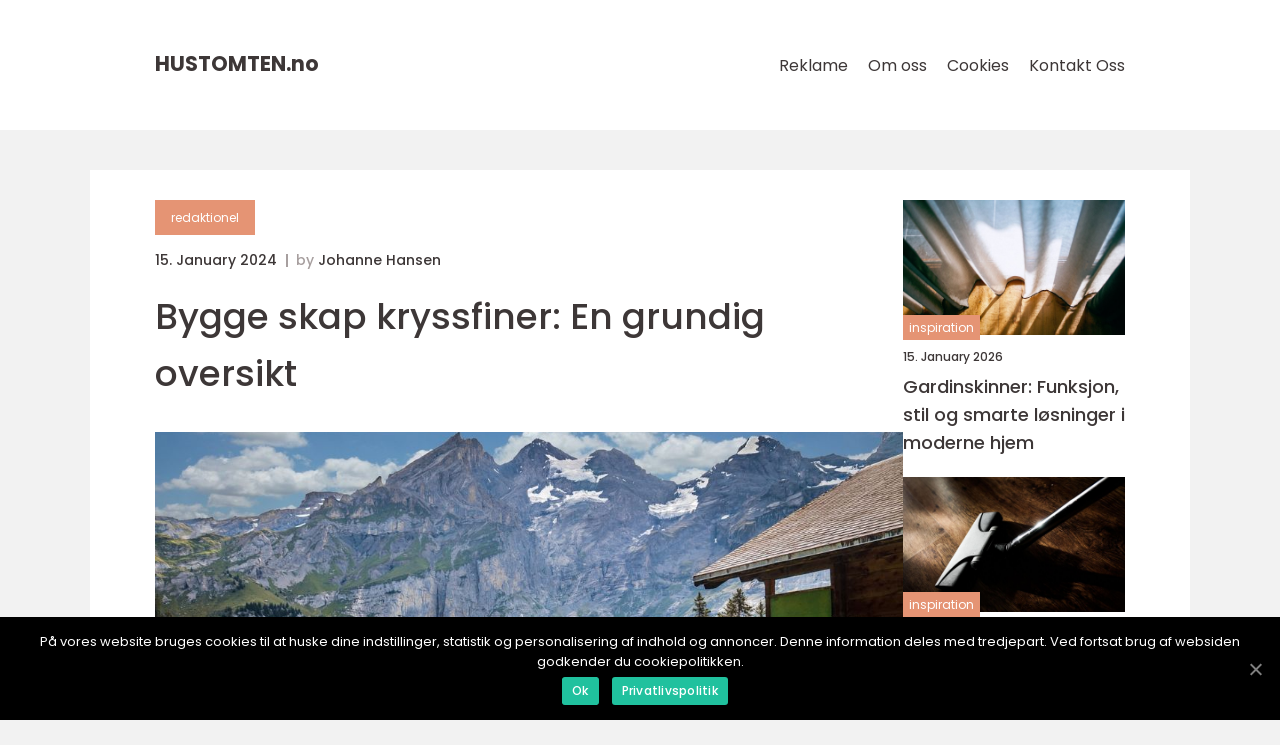

--- FILE ---
content_type: text/html; charset=UTF-8
request_url: https://hustomten.no/bygge-skap-kryssfiner-en-grundig-oversikt/
body_size: 12648
content:
<!doctype html>
<html lang="nb-NO">
<head>
    <meta charset="UTF-8">
    <meta name="viewport"
          content="width=device-width, user-scalable=no, initial-scale=1.0, maximum-scale=1.0, minimum-scale=1.0">

    <meta http-equiv="X-UA-Compatible" content="ie=edge">
    <link href="https://hustomten.no/wp-content/themes/klikko8_b_04_06_2025/assets/fonts/fonts.css" rel="stylesheet">
    <link rel="apple-touch-icon" sizes="180x180" href="https://hustomten.no/wp-content/themes/klikko8_b_04_06_2025/assets/images/favicon.png">
    <link rel="icon" type="image/png" sizes="32x32" href="https://hustomten.no/wp-content/themes/klikko8_b_04_06_2025/assets/images/favicon.png">
    <link rel="icon" type="image/png" sizes="16x16" href="https://hustomten.no/wp-content/themes/klikko8_b_04_06_2025/assets/images/favicon.png">
            <title>Bygge skap kryssfiner: En grundig oversikt</title>
    <meta name='robots' content='index, follow' />

	<!-- This site is optimized with the Yoast SEO plugin v25.3.1 - https://yoast.com/wordpress/plugins/seo/ -->
	<meta name="description" content="Lær alt om bygging av skap med kryssfiner, inkludert typer, målinger, forskjeller og fordeler. Utforsk populære byggemetoder og få tips til ditt neste skapbyggingsprosjekt. Les mer her!" />
	<link rel="canonical" href="https://hustomten.no/bygge-skap-kryssfiner-en-grundig-oversikt/" />
	<meta property="og:locale" content="nb_NO" />
	<meta property="og:type" content="article" />
	<meta property="og:title" content="Bygge Skap med Kryssfiner: En grundig oversikt og guide" />
	<meta property="og:description" content="Lær alt om bygging av skap med kryssfiner, inkludert typer, målinger, forskjeller og fordeler. Utforsk populære byggemetoder og få tips til ditt neste skapbyggingsprosjekt. Les mer her!" />
	<meta property="og:url" content="https://hustomten.no/bygge-skap-kryssfiner-en-grundig-oversikt/" />
	<meta property="og:site_name" content="Hustomten | Tomter og husbygging" />
	<meta property="article:published_time" content="2024-01-15T06:01:56+00:00" />
	<meta property="article:modified_time" content="2025-08-19T08:19:12+00:00" />
	<meta property="og:image" content="https://hustomten.no/wp-content/uploads/2024/01/pixabay-1681485-1.jpeg" />
	<meta property="og:image:width" content="1000" />
	<meta property="og:image:height" content="666" />
	<meta property="og:image:type" content="image/jpeg" />
	<meta name="author" content="Johanne Hansen" />
	<meta name="twitter:card" content="summary_large_image" />
	<script type="application/ld+json" class="yoast-schema-graph">{"@context":"https://schema.org","@graph":[{"@type":"WebPage","@id":"https://hustomten.no/bygge-skap-kryssfiner-en-grundig-oversikt/","url":"https://hustomten.no/bygge-skap-kryssfiner-en-grundig-oversikt/","name":"Bygge Skap med Kryssfiner: En grundig oversikt og guide","isPartOf":{"@id":"https://hustomten.no/#website"},"primaryImageOfPage":{"@id":"https://hustomten.no/bygge-skap-kryssfiner-en-grundig-oversikt/#primaryimage"},"image":{"@id":"https://hustomten.no/bygge-skap-kryssfiner-en-grundig-oversikt/#primaryimage"},"thumbnailUrl":"https://hustomten.no/wp-content/uploads/2024/01/pixabay-1681485-1.jpeg","datePublished":"2024-01-15T06:01:56+00:00","dateModified":"2025-08-19T08:19:12+00:00","author":{"@id":"https://hustomten.no/#/schema/person/3a85132972070d89c022714a5021b803"},"description":"Lær alt om bygging av skap med kryssfiner, inkludert typer, målinger, forskjeller og fordeler. Utforsk populære byggemetoder og få tips til ditt neste skapbyggingsprosjekt. Les mer her!","breadcrumb":{"@id":"https://hustomten.no/bygge-skap-kryssfiner-en-grundig-oversikt/#breadcrumb"},"inLanguage":"nb-NO","potentialAction":[{"@type":"ReadAction","target":["https://hustomten.no/bygge-skap-kryssfiner-en-grundig-oversikt/"]}]},{"@type":"ImageObject","inLanguage":"nb-NO","@id":"https://hustomten.no/bygge-skap-kryssfiner-en-grundig-oversikt/#primaryimage","url":"https://hustomten.no/wp-content/uploads/2024/01/pixabay-1681485-1.jpeg","contentUrl":"https://hustomten.no/wp-content/uploads/2024/01/pixabay-1681485-1.jpeg","width":1000,"height":666},{"@type":"BreadcrumbList","@id":"https://hustomten.no/bygge-skap-kryssfiner-en-grundig-oversikt/#breadcrumb","itemListElement":[{"@type":"ListItem","position":1,"name":"Hjem","item":"https://hustomten.no/"},{"@type":"ListItem","position":2,"name":"Bygge skap kryssfiner: En grundig oversikt"}]},{"@type":"WebSite","@id":"https://hustomten.no/#website","url":"https://hustomten.no/","name":"Hustomten | Tomter og husbygging","description":"Lær alt om å velge riktig tomt, bygge hus og skape ditt drømmehjem fra grunnen av.","potentialAction":[{"@type":"SearchAction","target":{"@type":"EntryPoint","urlTemplate":"https://hustomten.no/?s={search_term_string}"},"query-input":{"@type":"PropertyValueSpecification","valueRequired":true,"valueName":"search_term_string"}}],"inLanguage":"nb-NO"},{"@type":"Person","@id":"https://hustomten.no/#/schema/person/3a85132972070d89c022714a5021b803","name":"Johanne Hansen","image":{"@type":"ImageObject","inLanguage":"nb-NO","@id":"https://hustomten.no/#/schema/person/image/","url":"https://secure.gravatar.com/avatar/a18b326992405dc4a0c262ad5cc5b082a92f691ea52f81161be53e21c821cae8?s=96&d=mm&r=g","contentUrl":"https://secure.gravatar.com/avatar/a18b326992405dc4a0c262ad5cc5b082a92f691ea52f81161be53e21c821cae8?s=96&d=mm&r=g","caption":"Johanne Hansen"},"url":"https://hustomten.no/author/johanne_hansen/"}]}</script>
	<!-- / Yoast SEO plugin. -->


<link rel="alternate" type="application/rss+xml" title="Hustomten | Tomter og husbygging &raquo; Bygge skap kryssfiner: En grundig oversikt kommentarstrøm" href="https://hustomten.no/bygge-skap-kryssfiner-en-grundig-oversikt/feed/" />
<link rel="alternate" title="oEmbed (JSON)" type="application/json+oembed" href="https://hustomten.no/wp-json/oembed/1.0/embed?url=https%3A%2F%2Fhustomten.no%2Fbygge-skap-kryssfiner-en-grundig-oversikt%2F" />
<link rel="alternate" title="oEmbed (XML)" type="text/xml+oembed" href="https://hustomten.no/wp-json/oembed/1.0/embed?url=https%3A%2F%2Fhustomten.no%2Fbygge-skap-kryssfiner-en-grundig-oversikt%2F&#038;format=xml" />
<style id='wp-img-auto-sizes-contain-inline-css' type='text/css'>
img:is([sizes=auto i],[sizes^="auto," i]){contain-intrinsic-size:3000px 1500px}
/*# sourceURL=wp-img-auto-sizes-contain-inline-css */
</style>
<style id='wp-emoji-styles-inline-css' type='text/css'>

	img.wp-smiley, img.emoji {
		display: inline !important;
		border: none !important;
		box-shadow: none !important;
		height: 1em !important;
		width: 1em !important;
		margin: 0 0.07em !important;
		vertical-align: -0.1em !important;
		background: none !important;
		padding: 0 !important;
	}
/*# sourceURL=wp-emoji-styles-inline-css */
</style>
<style id='wp-block-library-inline-css' type='text/css'>
:root{--wp-block-synced-color:#7a00df;--wp-block-synced-color--rgb:122,0,223;--wp-bound-block-color:var(--wp-block-synced-color);--wp-editor-canvas-background:#ddd;--wp-admin-theme-color:#007cba;--wp-admin-theme-color--rgb:0,124,186;--wp-admin-theme-color-darker-10:#006ba1;--wp-admin-theme-color-darker-10--rgb:0,107,160.5;--wp-admin-theme-color-darker-20:#005a87;--wp-admin-theme-color-darker-20--rgb:0,90,135;--wp-admin-border-width-focus:2px}@media (min-resolution:192dpi){:root{--wp-admin-border-width-focus:1.5px}}.wp-element-button{cursor:pointer}:root .has-very-light-gray-background-color{background-color:#eee}:root .has-very-dark-gray-background-color{background-color:#313131}:root .has-very-light-gray-color{color:#eee}:root .has-very-dark-gray-color{color:#313131}:root .has-vivid-green-cyan-to-vivid-cyan-blue-gradient-background{background:linear-gradient(135deg,#00d084,#0693e3)}:root .has-purple-crush-gradient-background{background:linear-gradient(135deg,#34e2e4,#4721fb 50%,#ab1dfe)}:root .has-hazy-dawn-gradient-background{background:linear-gradient(135deg,#faaca8,#dad0ec)}:root .has-subdued-olive-gradient-background{background:linear-gradient(135deg,#fafae1,#67a671)}:root .has-atomic-cream-gradient-background{background:linear-gradient(135deg,#fdd79a,#004a59)}:root .has-nightshade-gradient-background{background:linear-gradient(135deg,#330968,#31cdcf)}:root .has-midnight-gradient-background{background:linear-gradient(135deg,#020381,#2874fc)}:root{--wp--preset--font-size--normal:16px;--wp--preset--font-size--huge:42px}.has-regular-font-size{font-size:1em}.has-larger-font-size{font-size:2.625em}.has-normal-font-size{font-size:var(--wp--preset--font-size--normal)}.has-huge-font-size{font-size:var(--wp--preset--font-size--huge)}.has-text-align-center{text-align:center}.has-text-align-left{text-align:left}.has-text-align-right{text-align:right}.has-fit-text{white-space:nowrap!important}#end-resizable-editor-section{display:none}.aligncenter{clear:both}.items-justified-left{justify-content:flex-start}.items-justified-center{justify-content:center}.items-justified-right{justify-content:flex-end}.items-justified-space-between{justify-content:space-between}.screen-reader-text{border:0;clip-path:inset(50%);height:1px;margin:-1px;overflow:hidden;padding:0;position:absolute;width:1px;word-wrap:normal!important}.screen-reader-text:focus{background-color:#ddd;clip-path:none;color:#444;display:block;font-size:1em;height:auto;left:5px;line-height:normal;padding:15px 23px 14px;text-decoration:none;top:5px;width:auto;z-index:100000}html :where(.has-border-color){border-style:solid}html :where([style*=border-top-color]){border-top-style:solid}html :where([style*=border-right-color]){border-right-style:solid}html :where([style*=border-bottom-color]){border-bottom-style:solid}html :where([style*=border-left-color]){border-left-style:solid}html :where([style*=border-width]){border-style:solid}html :where([style*=border-top-width]){border-top-style:solid}html :where([style*=border-right-width]){border-right-style:solid}html :where([style*=border-bottom-width]){border-bottom-style:solid}html :where([style*=border-left-width]){border-left-style:solid}html :where(img[class*=wp-image-]){height:auto;max-width:100%}:where(figure){margin:0 0 1em}html :where(.is-position-sticky){--wp-admin--admin-bar--position-offset:var(--wp-admin--admin-bar--height,0px)}@media screen and (max-width:600px){html :where(.is-position-sticky){--wp-admin--admin-bar--position-offset:0px}}

/*# sourceURL=wp-block-library-inline-css */
</style><style id='global-styles-inline-css' type='text/css'>
:root{--wp--preset--aspect-ratio--square: 1;--wp--preset--aspect-ratio--4-3: 4/3;--wp--preset--aspect-ratio--3-4: 3/4;--wp--preset--aspect-ratio--3-2: 3/2;--wp--preset--aspect-ratio--2-3: 2/3;--wp--preset--aspect-ratio--16-9: 16/9;--wp--preset--aspect-ratio--9-16: 9/16;--wp--preset--color--black: #000000;--wp--preset--color--cyan-bluish-gray: #abb8c3;--wp--preset--color--white: #ffffff;--wp--preset--color--pale-pink: #f78da7;--wp--preset--color--vivid-red: #cf2e2e;--wp--preset--color--luminous-vivid-orange: #ff6900;--wp--preset--color--luminous-vivid-amber: #fcb900;--wp--preset--color--light-green-cyan: #7bdcb5;--wp--preset--color--vivid-green-cyan: #00d084;--wp--preset--color--pale-cyan-blue: #8ed1fc;--wp--preset--color--vivid-cyan-blue: #0693e3;--wp--preset--color--vivid-purple: #9b51e0;--wp--preset--gradient--vivid-cyan-blue-to-vivid-purple: linear-gradient(135deg,rgb(6,147,227) 0%,rgb(155,81,224) 100%);--wp--preset--gradient--light-green-cyan-to-vivid-green-cyan: linear-gradient(135deg,rgb(122,220,180) 0%,rgb(0,208,130) 100%);--wp--preset--gradient--luminous-vivid-amber-to-luminous-vivid-orange: linear-gradient(135deg,rgb(252,185,0) 0%,rgb(255,105,0) 100%);--wp--preset--gradient--luminous-vivid-orange-to-vivid-red: linear-gradient(135deg,rgb(255,105,0) 0%,rgb(207,46,46) 100%);--wp--preset--gradient--very-light-gray-to-cyan-bluish-gray: linear-gradient(135deg,rgb(238,238,238) 0%,rgb(169,184,195) 100%);--wp--preset--gradient--cool-to-warm-spectrum: linear-gradient(135deg,rgb(74,234,220) 0%,rgb(151,120,209) 20%,rgb(207,42,186) 40%,rgb(238,44,130) 60%,rgb(251,105,98) 80%,rgb(254,248,76) 100%);--wp--preset--gradient--blush-light-purple: linear-gradient(135deg,rgb(255,206,236) 0%,rgb(152,150,240) 100%);--wp--preset--gradient--blush-bordeaux: linear-gradient(135deg,rgb(254,205,165) 0%,rgb(254,45,45) 50%,rgb(107,0,62) 100%);--wp--preset--gradient--luminous-dusk: linear-gradient(135deg,rgb(255,203,112) 0%,rgb(199,81,192) 50%,rgb(65,88,208) 100%);--wp--preset--gradient--pale-ocean: linear-gradient(135deg,rgb(255,245,203) 0%,rgb(182,227,212) 50%,rgb(51,167,181) 100%);--wp--preset--gradient--electric-grass: linear-gradient(135deg,rgb(202,248,128) 0%,rgb(113,206,126) 100%);--wp--preset--gradient--midnight: linear-gradient(135deg,rgb(2,3,129) 0%,rgb(40,116,252) 100%);--wp--preset--font-size--small: 13px;--wp--preset--font-size--medium: 20px;--wp--preset--font-size--large: 36px;--wp--preset--font-size--x-large: 42px;--wp--preset--spacing--20: 0.44rem;--wp--preset--spacing--30: 0.67rem;--wp--preset--spacing--40: 1rem;--wp--preset--spacing--50: 1.5rem;--wp--preset--spacing--60: 2.25rem;--wp--preset--spacing--70: 3.38rem;--wp--preset--spacing--80: 5.06rem;--wp--preset--shadow--natural: 6px 6px 9px rgba(0, 0, 0, 0.2);--wp--preset--shadow--deep: 12px 12px 50px rgba(0, 0, 0, 0.4);--wp--preset--shadow--sharp: 6px 6px 0px rgba(0, 0, 0, 0.2);--wp--preset--shadow--outlined: 6px 6px 0px -3px rgb(255, 255, 255), 6px 6px rgb(0, 0, 0);--wp--preset--shadow--crisp: 6px 6px 0px rgb(0, 0, 0);}:where(.is-layout-flex){gap: 0.5em;}:where(.is-layout-grid){gap: 0.5em;}body .is-layout-flex{display: flex;}.is-layout-flex{flex-wrap: wrap;align-items: center;}.is-layout-flex > :is(*, div){margin: 0;}body .is-layout-grid{display: grid;}.is-layout-grid > :is(*, div){margin: 0;}:where(.wp-block-columns.is-layout-flex){gap: 2em;}:where(.wp-block-columns.is-layout-grid){gap: 2em;}:where(.wp-block-post-template.is-layout-flex){gap: 1.25em;}:where(.wp-block-post-template.is-layout-grid){gap: 1.25em;}.has-black-color{color: var(--wp--preset--color--black) !important;}.has-cyan-bluish-gray-color{color: var(--wp--preset--color--cyan-bluish-gray) !important;}.has-white-color{color: var(--wp--preset--color--white) !important;}.has-pale-pink-color{color: var(--wp--preset--color--pale-pink) !important;}.has-vivid-red-color{color: var(--wp--preset--color--vivid-red) !important;}.has-luminous-vivid-orange-color{color: var(--wp--preset--color--luminous-vivid-orange) !important;}.has-luminous-vivid-amber-color{color: var(--wp--preset--color--luminous-vivid-amber) !important;}.has-light-green-cyan-color{color: var(--wp--preset--color--light-green-cyan) !important;}.has-vivid-green-cyan-color{color: var(--wp--preset--color--vivid-green-cyan) !important;}.has-pale-cyan-blue-color{color: var(--wp--preset--color--pale-cyan-blue) !important;}.has-vivid-cyan-blue-color{color: var(--wp--preset--color--vivid-cyan-blue) !important;}.has-vivid-purple-color{color: var(--wp--preset--color--vivid-purple) !important;}.has-black-background-color{background-color: var(--wp--preset--color--black) !important;}.has-cyan-bluish-gray-background-color{background-color: var(--wp--preset--color--cyan-bluish-gray) !important;}.has-white-background-color{background-color: var(--wp--preset--color--white) !important;}.has-pale-pink-background-color{background-color: var(--wp--preset--color--pale-pink) !important;}.has-vivid-red-background-color{background-color: var(--wp--preset--color--vivid-red) !important;}.has-luminous-vivid-orange-background-color{background-color: var(--wp--preset--color--luminous-vivid-orange) !important;}.has-luminous-vivid-amber-background-color{background-color: var(--wp--preset--color--luminous-vivid-amber) !important;}.has-light-green-cyan-background-color{background-color: var(--wp--preset--color--light-green-cyan) !important;}.has-vivid-green-cyan-background-color{background-color: var(--wp--preset--color--vivid-green-cyan) !important;}.has-pale-cyan-blue-background-color{background-color: var(--wp--preset--color--pale-cyan-blue) !important;}.has-vivid-cyan-blue-background-color{background-color: var(--wp--preset--color--vivid-cyan-blue) !important;}.has-vivid-purple-background-color{background-color: var(--wp--preset--color--vivid-purple) !important;}.has-black-border-color{border-color: var(--wp--preset--color--black) !important;}.has-cyan-bluish-gray-border-color{border-color: var(--wp--preset--color--cyan-bluish-gray) !important;}.has-white-border-color{border-color: var(--wp--preset--color--white) !important;}.has-pale-pink-border-color{border-color: var(--wp--preset--color--pale-pink) !important;}.has-vivid-red-border-color{border-color: var(--wp--preset--color--vivid-red) !important;}.has-luminous-vivid-orange-border-color{border-color: var(--wp--preset--color--luminous-vivid-orange) !important;}.has-luminous-vivid-amber-border-color{border-color: var(--wp--preset--color--luminous-vivid-amber) !important;}.has-light-green-cyan-border-color{border-color: var(--wp--preset--color--light-green-cyan) !important;}.has-vivid-green-cyan-border-color{border-color: var(--wp--preset--color--vivid-green-cyan) !important;}.has-pale-cyan-blue-border-color{border-color: var(--wp--preset--color--pale-cyan-blue) !important;}.has-vivid-cyan-blue-border-color{border-color: var(--wp--preset--color--vivid-cyan-blue) !important;}.has-vivid-purple-border-color{border-color: var(--wp--preset--color--vivid-purple) !important;}.has-vivid-cyan-blue-to-vivid-purple-gradient-background{background: var(--wp--preset--gradient--vivid-cyan-blue-to-vivid-purple) !important;}.has-light-green-cyan-to-vivid-green-cyan-gradient-background{background: var(--wp--preset--gradient--light-green-cyan-to-vivid-green-cyan) !important;}.has-luminous-vivid-amber-to-luminous-vivid-orange-gradient-background{background: var(--wp--preset--gradient--luminous-vivid-amber-to-luminous-vivid-orange) !important;}.has-luminous-vivid-orange-to-vivid-red-gradient-background{background: var(--wp--preset--gradient--luminous-vivid-orange-to-vivid-red) !important;}.has-very-light-gray-to-cyan-bluish-gray-gradient-background{background: var(--wp--preset--gradient--very-light-gray-to-cyan-bluish-gray) !important;}.has-cool-to-warm-spectrum-gradient-background{background: var(--wp--preset--gradient--cool-to-warm-spectrum) !important;}.has-blush-light-purple-gradient-background{background: var(--wp--preset--gradient--blush-light-purple) !important;}.has-blush-bordeaux-gradient-background{background: var(--wp--preset--gradient--blush-bordeaux) !important;}.has-luminous-dusk-gradient-background{background: var(--wp--preset--gradient--luminous-dusk) !important;}.has-pale-ocean-gradient-background{background: var(--wp--preset--gradient--pale-ocean) !important;}.has-electric-grass-gradient-background{background: var(--wp--preset--gradient--electric-grass) !important;}.has-midnight-gradient-background{background: var(--wp--preset--gradient--midnight) !important;}.has-small-font-size{font-size: var(--wp--preset--font-size--small) !important;}.has-medium-font-size{font-size: var(--wp--preset--font-size--medium) !important;}.has-large-font-size{font-size: var(--wp--preset--font-size--large) !important;}.has-x-large-font-size{font-size: var(--wp--preset--font-size--x-large) !important;}
/*# sourceURL=global-styles-inline-css */
</style>

<style id='classic-theme-styles-inline-css' type='text/css'>
/*! This file is auto-generated */
.wp-block-button__link{color:#fff;background-color:#32373c;border-radius:9999px;box-shadow:none;text-decoration:none;padding:calc(.667em + 2px) calc(1.333em + 2px);font-size:1.125em}.wp-block-file__button{background:#32373c;color:#fff;text-decoration:none}
/*# sourceURL=/wp-includes/css/classic-themes.min.css */
</style>
<link rel='stylesheet' id='style-css' href='https://hustomten.no/wp-content/themes/klikko8_b_04_06_2025/style.css?ver=6.9' type='text/css' media='all' />
<link rel='stylesheet' id='app-style-css' href='https://hustomten.no/wp-content/themes/klikko8_b_04_06_2025/assets/css/app.css?ver=6.9' type='text/css' media='all' />
<link rel='stylesheet' id='owl-style-css' href='https://hustomten.no/wp-content/themes/klikko8_b_04_06_2025/assets/css/owl.carousel.min.css?ver=6.9' type='text/css' media='all' />
<script type="text/javascript" src="https://hustomten.no/wp-includes/js/jquery/jquery.min.js?ver=3.7.1" id="jquery-core-js"></script>
<script type="text/javascript" src="https://hustomten.no/wp-includes/js/jquery/jquery-migrate.min.js?ver=3.4.1" id="jquery-migrate-js"></script>
<link rel="https://api.w.org/" href="https://hustomten.no/wp-json/" /><link rel="alternate" title="JSON" type="application/json" href="https://hustomten.no/wp-json/wp/v2/posts/521" /><link rel="EditURI" type="application/rsd+xml" title="RSD" href="https://hustomten.no/xmlrpc.php?rsd" />
<meta name="generator" content="WordPress 6.9" />
<link rel='shortlink' href='https://hustomten.no/?p=521' />
<script type="text/javascript">var ajaxurl = "https://hustomten.no/wp-admin/admin-ajax.php";</script>
    <script type="application/ld+json">
        {
          "@context": "https://schema.org",
          "@type": "NewsArticle",
          "mainEntityOfPage": {
            "@type": "WebPage",
            "@id": "https://hustomten.no/bygge-skap-kryssfiner-en-grundig-oversikt/"
          },
          "headline": "Bygge skap kryssfiner: En grundig oversikt",
          "image": "https://hustomten.no/wp-content/uploads/2024/01/pixabay-1681485-1.jpeg",
          "datePublished": "2024-01-15T07:01:56+01:00",
          "dateModified":  "2025-08-19T10:19:12+02:00",
          "author": {
            "@type": "Person",
            "name": "Johanne Hansen"
          },
          "publisher": {
             "@type": "Organization",
             "name": "Hustomten | Tomter og husbygging",
             "logo": {
                "@type": "ImageObject",
                "url": "https://hustomten.no/wp-content/themes/klikko8_b_04_06_2025/assets/images/favicon.png"
             }
          }
        }
    </script>

    </head>
<body class="wp-singular post-template-default single single-post postid-521 single-format-standard wp-theme-klikko8_b_04_06_2025">
<header id="bl-navigation" class="bl-header-nav">
    <div class="bl-container">
        <div class="bl-nav__body">
            <div id="bl-burger-nav" class="bl-nav__burger">
                <i class="bl-burger-item"></i>
                <i class="bl-burger-item"></i>
                <i class="bl-burger-item"></i>
                <div class="bl-burger-name">
                    Menu                </div>
            </div>

            <div class="bl-nav__logo">
                <a href="https://hustomten.no" class="bl-logo">
                    <span class="bl-site-name">
                        hustomten.<span>no</span>                    </span>
                </a>
            </div>
            <div class="bl-nav__menu">
                <div class="menu-klikko-main-menu-container"><ul id="menu-klikko-main-menu" class="menu"><li id="menu-item-601" class="menu-item menu-item-type-post_type menu-item-object-page menu-item-601"><a href="https://hustomten.no/reklame/">Reklame</a></li>
<li id="menu-item-602" class="menu-item menu-item-type-post_type menu-item-object-page menu-item-602"><a href="https://hustomten.no/om-oss/">Om oss</a></li>
<li id="menu-item-603" class="menu-item menu-item-type-post_type menu-item-object-page menu-item-privacy-policy menu-item-603"><a rel="privacy-policy" href="https://hustomten.no/cookies/">Cookies</a></li>
<li id="menu-item-604" class="menu-item menu-item-type-post_type menu-item-object-page menu-item-604"><a href="https://hustomten.no/kontakt-oss/">Kontakt Oss</a></li>
</ul></div>            </div>
        </div>
    </div>
</header>
<main class="bl-main">
    <div class="bl-top-banner">
    <div id="HeaderWideBanner970" class="bl-banner-l"></div>
</div>    <div class="bl-outer-container">
        <div class="bl-left-banner-block">
    <div id="LeftSidebarScrollBanner300" class="bl-banner"></div>
</div>        <div class="bl-inner-container">
            <div class="bl-content">
<div class="bl-row">
    <article class="bl-single__body">
        
    <a href="https://hustomten.no/category/redaktionel/"
       class="bl-single__cat bl-cat-big">
        redaktionel    </a>

    <div class="bl-post-info">
    <span class="bl-post-info__date bl-font-xs bl-bold">
        15. January 2024    </span>
    <span class="bl-post-info__author bl-font-xs bl-bold">
        by <span><a href="https://hustomten.no/author/johanne_hansen/">Johanne Hansen</a></span>    </span>
</div>        <h1 class="bl-single__title">
            Bygge skap kryssfiner: En grundig oversikt        </h1>
        <div class="bl-single__thumbnail">
                    <img src="https://hustomten.no/wp-content/uploads/2024/01/pixabay-1681485-1.jpeg"
             alt="Bygge skap kryssfiner: En grundig oversikt"
             class="bl-img-cover"
        >
            </div>
                <div class="bl-single__content bl-main-content bl-font-s bl-line-1-5">
            <p>Har du noen gang vurdert å bygge skap selv? I denne artikkelen skal vi utforske bruken av kryssfiner i byggingen av skap. Kryssfiner er et svært populært materiale for DIY prosjekter på grunn av dens allsidighet, holdbarhet og estetiske appell. I denne artikkelen vil vi gi deg en omfattende oversikt over bygging av skap med kryssfiner, inkludert ulike typer, kvantitative målinger, forskjeller mellom materialene og historisk utvikling.</p>
<h2>Hva er bygge skap kryssfiner?</h2>
<p>Bygge skap med kryssfiner innebærer konstruksjon av skaputstyr ved hjelp av kryssfinerplater som hovedmateriale. Kryssfiner er laget av flere tynne finerlag av tre som er limt sammen med kornretningen vinkelrett på hverandre. Dette resulterer i et sterkt og stabilt materiale som motstår krymping og hevelse på grunn av fuktighet. Kryssfiner kan brukes til å bygge alt fra kjøkkenskap, garderobeskap, bokhyller til innebygde skap. De er tilgjengelige i forskjellige tykkelser, størrelser og kvaliteter.</p>
<h2>Typer av bygge skap kryssfiner</h2>
<p>
                         <picture><source srcset="https://wsnonline.dk/storage/image-gallery-images/pixabay-2219972.webp" type="image/webp"><source srcset="https://wsnonline.dk/storage/image-gallery-images/pixabay-2219972.webp" type="image/jpeg"><img decoding="async" style="max-width: 400px!important; height: auto!important;display: block!important; margin-left: auto!important; margin-right: auto!important;" src="https://wsnonline.dk/storage/image-gallery-images/pixabay-2219972.jpeg" alt="building house">
                         </picture></p>
<p>Det finnes flere typer kryssfiner som er egnet for bygging av skap. Her er noen populære typer:</p>
<p>1. Interiørkryssfiner: Dette er den vanligste typen kryssfiner som brukes i skapbygging. Den er tilgjengelig i forskjellige tykkelser og er ofte behandlet for å være fuktbestandig, noe som gjør den egnet for kjøkken- og baderomsskap.</p>
<p>2. Sidedekorativ kryssfiner: Denne typen kryssfiner har estetiske overflater på begge sider, noe som gjør den egnet for synlige skap som bokhyller og vitrineskap. Den leveres i et bredt utvalg av farger og teksturer for å tilpasse seg ulike designstiler.</p>
<p>3. Kryssfinér med laminatoverflate: Denne typen kryssfiner har en holdbar laminatoverflate som gir ekstra beskyttelse mot riper, varme og fuktighet. Den er ideell for skap som er utsatt for hard bruk, som kjøkkenskap.</p>
<h2>Kvantitative målinger om bygge skap kryssfiner</h2>
<p>For å velge riktig type kryssfiner til skapbygging er det viktig å forstå de kvantitative målingene som brukes. Følgende er viktige å huske på:</p>
<p>1. Tykkelse: Kryssfiner er tilgjengelig i forskjellige tykkelser, som for eksempel 4 mm, 6 mm, 9 mm, 12 mm osv. Tykkelsen påvirker stabiliteten og holdbarheten til skapet.</p>
<p>2. Tetthet: Tettheten til kryssfiner påvirker dens vekt og styrke. Høyere tetthet gir sterkere kryssfiner, men det kan også gjøre materialet tyngre.</p>
<p>3. Limtype: Limet som brukes til å binde fineren sammen kan variere i kvalitet. Det er viktig å velge kryssfiner som bruker et lim som er egnet for skapbygging og som ikke avgir skadelige gasser.</p>
<h2>Forskjeller mellom ulike bygge skap kryssfiner</h2>
<p>Selv om alle typer kryssfiner kan brukes til skapbygging, er det visse forskjeller som skiller dem fra hverandre. Her er noen nøkkeleggenskaper å vurdere:</p>
<p>1. Holdbarhet: Noen typer kryssfiner er mer slitesterke og motstandsdyktige mot riper og fuktighet enn andre. Dette er viktig å vurdere avhengig av skapets beliggenhet og bruksområde.</p>
<p>2. Estetikk: Sidedekorative kryssfinér og kryssfinér med laminatoverflate tilbyr ulike estetiske muligheter. Velg en type som passer til ønsket stil og utseende.</p>
<p>3. Pris: Kostnaden for kryssfiner kan variere avhengig av tykkelse, kvalitet og type. Utarbeid et budsjett og finn en type kryssfiner som passer innenfor det.</p>
<h2>Historisk gjennomgang av fordeler og ulemper</h2>
<p>Gjennom historien har bygging av skap med kryssfiner blitt stadig mer populært på grunn av dens mange fordeler. Noen av disse inkluderer:</p>
<p>1. Allsidighet: Kryssfiner kan enkelt tilpasses forskjellige størrelser og designstiler, noe som gjør den ideell for skapbygging.</p>
<p>2. Holdbarhet: Kryssfiner er et sterkt og stabilt materiale som kan tåle daglig bruk og belastning over tid.</p>
<p>3. Motstandsdyktighet mot fuktighet: Med riktig forsegling kan kryssfiner være motstandsdyktig mot fuktighet og forhindrer dermed råte og muggdannelse.</p>
<p>Samtidig er det viktig å være oppmerksom på noen ulemper med kryssfiner:</p>
<p>1. Miljøpåvirkning: Produksjon av kryssfiner kan ha en negativ innvirkning på miljøet på grunn av trehogst og bruk av kjemikalier i produksjonsprosessen.</p>
<p>2. Mekanisk egenskaper: Kryssfiner har begrenset bæreevne sammenlignet med massivt tre eller andre materialer. Overbelastning kan føre til at kryssfiner knekker eller deformeres.</p>
<p><span style="width:560px;height:315px;display:block;margin:20px auto 40px;" class="fx-youtube-iframe-box"><br />
                                <iframe style="display:block;margin:auto;border: unset;" width="560" height="315" src="https://www.youtube.com/embed/UeYbk8vDp60"
                                            title="building house" frameborder="0"
                                            allow="accelerometer; autoplay; clipboard-write; encrypted-media; gyroscope; picture-in-picture; web-share" allowfullscreen><br />
                                </iframe><br />
                            </span></p>
<h2>Avslutning:</h2>
<p>Bygging av skap med kryssfiner gir en rekke fordeler, inkludert holdbarhet, allsidighet og estetisk appell. Ulike typer kryssfiner tilbyr ulike fordeler og passer til forskjellige bruksområder. Ved å forstå kvantitative målinger, forskjeller og historiske fordeler og ulemper, kan du ta en informert beslutning om hvilken type kryssfiner som passer best for ditt prosjekt. Nå kan du begynne på ditt neste skapbyggingsprosjekt med tillit og kunnskap.</p>
<div class="schema-faq-wrapper">
<h2 style="text-align: center; margin-bottom: 20px;"><span style="border: 1px solid black; padding: 10px 50px;">FAQ</span><br />
		</h2>
<div itemscope itemtype="https://schema.org/FAQPage" style="border: 1px solid black; padding: 20px;">
<div itemscope itemprop="mainEntity" itemtype="https://schema.org/Question">
<h3><span itemprop="name">Hva er kryssfiner?</span></h3>
<div itemscope itemprop="acceptedAnswer" itemtype="https://schema.org/Answer">
<div itemprop="text">Kryssfiner er et materiale laget av flere tynne finerlag av tre som er limt sammen med kornretningen vinkelrett på hverandre. Det er et sterkt og stabilt materiale som brukes til konstruksjon av skap på grunn av sin holdbarhet og allsidighet.</div>
</p></div>
</p></div>
<div itemscope itemprop="mainEntity" itemtype="https://schema.org/Question">
<h3><span itemprop="name">Hvilke typer kryssfiner er egnet for skapbygging?</span></h3>
<div itemscope itemprop="acceptedAnswer" itemtype="https://schema.org/Answer">
<div itemprop="text">Det finnes ulike typer kryssfiner som er egnet for skapbygging. Noen populære typer inkluderer interiørkryssfiner, sidedekorativ kryssfiner og kryssfinér med laminatoverflate. Valg av type avhenger av ønsket estetikk, bruksområde og budsjett.</div>
</p></div>
</p></div>
<div itemscope itemprop="mainEntity" itemtype="https://schema.org/Question">
<h3><span itemprop="name">Hva er noen fordeler og ulemper med å bygge skap med kryssfiner?</span></h3>
<div itemscope itemprop="acceptedAnswer" itemtype="https://schema.org/Answer">
<div itemprop="text">Fordelene med å bygge skap med kryssfiner inkluderer holdbarhet, allsidighet og motstandsdyktighet mot fuktighet. Ulemper kan være miljøpåvirkning på grunn av produksjonen av kryssfiner og begrenset bæreevne sammenlignet med andre materialer.</div>
</p></div>
</p></div>
</p></div>
</p></div>
        </div>
        
    <div class="bl-section-sitemap">
        <a href="https://hustomten.no/sitemap/" class="bl-sitemap-title">
            Les flere innlegg her        </a>
    </div>

        </article>
    <div class="bl-separator"></div>
    <aside class="bl-aside-posts">
                    <div class="bl-aside-track">
                
<div class="bl-card-aside">
    <div class="bl-card-aside__head bl-card-img">
        <a href="https://hustomten.no/gardinskinner-funksjon-stil-og-smarte-losninger-i-moderne-hjem/" class="bl-full-content">
                    <img src="https://hustomten.no/wp-content/uploads/2026/01/6780cea2863bc.jpeg"
             alt="Gardinskinner: Funksjon, stil og smarte løsninger i moderne hjem"
             class="bl-img-cover"
        >
    
    <a href="https://hustomten.no/category/inspiration/"
       class="bl-card-aside__cat bl-cat-abs">
        inspiration    </a>

            </a>
    </div>
    <p class="bl-card-aside__date bl-font-xxs bl-bold">
        15. January 2026    </p>
    <a href="https://hustomten.no/gardinskinner-funksjon-stil-og-smarte-losninger-i-moderne-hjem/" class="bl-card-aside__title bl-short-title bl-font-m bl-bold">
        Gardinskinner: Funksjon, stil og smarte løsninger i moderne hjem    </a>
</div>
<div class="bl-card-aside">
    <div class="bl-card-aside__head bl-card-img">
        <a href="https://hustomten.no/sentralstovsuger-for-et-renere-og-sunnere-hjem/" class="bl-full-content">
                    <img src="https://hustomten.no/wp-content/uploads/2026/01/pixabay-268161.jpeg"
             alt="Sentralstøvsuger for et renere og sunnere hjem"
             class="bl-img-cover"
        >
    
    <a href="https://hustomten.no/category/inspiration/"
       class="bl-card-aside__cat bl-cat-abs">
        inspiration    </a>

            </a>
    </div>
    <p class="bl-card-aside__date bl-font-xxs bl-bold">
        12. January 2026    </p>
    <a href="https://hustomten.no/sentralstovsuger-for-et-renere-og-sunnere-hjem/" class="bl-card-aside__title bl-short-title bl-font-m bl-bold">
        Sentralstøvsuger for et renere og sunnere hjem    </a>
</div>
<div class="bl-card-aside">
    <div class="bl-card-aside__head bl-card-img">
        <a href="https://hustomten.no/snekker-i-fredrikstad-for-sma-justeringer-og-storre-byggeprosjekter/" class="bl-full-content">
                    <img src="https://hustomten.no/wp-content/uploads/2025/12/pexels-5493663.jpeg"
             alt="Snekker i Fredrikstad: For små justeringer og større byggeprosjekter"
             class="bl-img-cover"
        >
    
    <a href="https://hustomten.no/category/inspiration/"
       class="bl-card-aside__cat bl-cat-abs">
        inspiration    </a>

            </a>
    </div>
    <p class="bl-card-aside__date bl-font-xxs bl-bold">
        09. December 2025    </p>
    <a href="https://hustomten.no/snekker-i-fredrikstad-for-sma-justeringer-og-storre-byggeprosjekter/" class="bl-card-aside__title bl-short-title bl-font-m bl-bold">
        Snekker i Fredrikstad: For små justeringer og større byggeprosjekter    </a>
</div>
<div class="bl-card-aside">
    <div class="bl-card-aside__head bl-card-img">
        <a href="https://hustomten.no/boligstyling-i-kongsberg-merverdi-med-lokale-grep/" class="bl-full-content">
                    <img src="https://hustomten.no/wp-content/uploads/2025/10/pixabay-6995691.jpeg"
             alt="Boligstyling i Kongsberg: Merverdi med lokale grep"
             class="bl-img-cover"
        >
    
    <a href="https://hustomten.no/category/inspiration/"
       class="bl-card-aside__cat bl-cat-abs">
        inspiration    </a>

            </a>
    </div>
    <p class="bl-card-aside__date bl-font-xxs bl-bold">
        21. October 2025    </p>
    <a href="https://hustomten.no/boligstyling-i-kongsberg-merverdi-med-lokale-grep/" class="bl-card-aside__title bl-short-title bl-font-m bl-bold">
        Boligstyling i Kongsberg: Merverdi med lokale grep    </a>
</div>
<div class="bl-card-aside">
    <div class="bl-card-aside__head bl-card-img">
        <a href="https://hustomten.no/pusse-opp-bad-uten-overraskelser/" class="bl-full-content">
                    <img src="https://hustomten.no/wp-content/uploads/2025/10/68e24e008b112.jpeg"
             alt="Pusse opp bad uten overraskelser"
             class="bl-img-cover"
        >
    
    <a href="https://hustomten.no/category/inspiration/"
       class="bl-card-aside__cat bl-cat-abs">
        inspiration    </a>

            </a>
    </div>
    <p class="bl-card-aside__date bl-font-xxs bl-bold">
        07. October 2025    </p>
    <a href="https://hustomten.no/pusse-opp-bad-uten-overraskelser/" class="bl-card-aside__title bl-short-title bl-font-m bl-bold">
        Pusse opp bad uten overraskelser    </a>
</div>
<div class="bl-card-aside">
    <div class="bl-card-aside__head bl-card-img">
        <a href="https://hustomten.no/din-lokale-snekker-i-mo-i-rana/" class="bl-full-content">
                    <img src="https://hustomten.no/wp-content/uploads/2025/10/pexels-5493654.jpeg"
             alt="Din lokale snekker i Mo i Rana"
             class="bl-img-cover"
        >
    
    <a href="https://hustomten.no/category/inspiration/"
       class="bl-card-aside__cat bl-cat-abs">
        inspiration    </a>

            </a>
    </div>
    <p class="bl-card-aside__date bl-font-xxs bl-bold">
        02. October 2025    </p>
    <a href="https://hustomten.no/din-lokale-snekker-i-mo-i-rana/" class="bl-card-aside__title bl-short-title bl-font-m bl-bold">
        Din lokale snekker i Mo i Rana    </a>
</div>
<div class="bl-card-aside">
    <div class="bl-card-aside__head bl-card-img">
        <a href="https://hustomten.no/kontinentalseng-komfort-og-eleganse-i-ditt-soverom/" class="bl-full-content">
                    <img src="https://hustomten.no/wp-content/uploads/2025/09/pixabay-7115017.jpeg"
             alt="Kontinentalseng: Komfort og eleganse i ditt soverom"
             class="bl-img-cover"
        >
    
    <a href="https://hustomten.no/category/inspiration/"
       class="bl-card-aside__cat bl-cat-abs">
        inspiration    </a>

            </a>
    </div>
    <p class="bl-card-aside__date bl-font-xxs bl-bold">
        01. September 2025    </p>
    <a href="https://hustomten.no/kontinentalseng-komfort-og-eleganse-i-ditt-soverom/" class="bl-card-aside__title bl-short-title bl-font-m bl-bold">
        Kontinentalseng: Komfort og eleganse i ditt soverom    </a>
</div>
<div class="bl-card-aside">
    <div class="bl-card-aside__head bl-card-img">
        <a href="https://hustomten.no/japandi-interior-en-harmonisk-kombinasjon-av-ostlig-ro-og-nordisk-funksjonalitet/" class="bl-full-content">
                    <img src="https://hustomten.no/wp-content/uploads/2025/08/pixabay-8907664.png"
             alt="Japandi-interiør: En harmonisk kombinasjon av østlig ro og nordisk funksjonalitet"
             class="bl-img-cover"
        >
    
    <a href="https://hustomten.no/category/inspiration/"
       class="bl-card-aside__cat bl-cat-abs">
        inspiration    </a>

            </a>
    </div>
    <p class="bl-card-aside__date bl-font-xxs bl-bold">
        31. August 2025    </p>
    <a href="https://hustomten.no/japandi-interior-en-harmonisk-kombinasjon-av-ostlig-ro-og-nordisk-funksjonalitet/" class="bl-card-aside__title bl-short-title bl-font-m bl-bold">
        Japandi-interiør: En harmonisk kombinasjon av østlig ro og nordisk funksjonalitet    </a>
</div>
<div class="bl-card-aside">
    <div class="bl-card-aside__head bl-card-img">
        <a href="https://hustomten.no/juledekorasjon-skap-magiske-oyeblikk-i-hjemmet/" class="bl-full-content">
                    <img src="https://hustomten.no/wp-content/uploads/2025/08/pixabay-5861895.jpeg"
             alt="Juledekorasjon: Skap magiske øyeblikk i hjemmet"
             class="bl-img-cover"
        >
    
    <a href="https://hustomten.no/category/inspiration/"
       class="bl-card-aside__cat bl-cat-abs">
        inspiration    </a>

            </a>
    </div>
    <p class="bl-card-aside__date bl-font-xxs bl-bold">
        07. August 2025    </p>
    <a href="https://hustomten.no/juledekorasjon-skap-magiske-oyeblikk-i-hjemmet/" class="bl-card-aside__title bl-short-title bl-font-m bl-bold">
        Juledekorasjon: Skap magiske øyeblikk i hjemmet    </a>
</div>
<div class="bl-card-aside">
    <div class="bl-card-aside__head bl-card-img">
        <a href="https://hustomten.no/eiendomsforvaltning-en-nokkel-til-effektiv-administrasjon/" class="bl-full-content">
                    <img src="https://hustomten.no/wp-content/uploads/2025/08/9hCoIC4qkRc.jpeg"
             alt="Eiendomsforvaltning: En nøkkel til effektiv administrasjon"
             class="bl-img-cover"
        >
    
    <a href="https://hustomten.no/category/inspiration/"
       class="bl-card-aside__cat bl-cat-abs">
        inspiration    </a>

            </a>
    </div>
    <p class="bl-card-aside__date bl-font-xxs bl-bold">
        04. August 2025    </p>
    <a href="https://hustomten.no/eiendomsforvaltning-en-nokkel-til-effektiv-administrasjon/" class="bl-card-aside__title bl-short-title bl-font-m bl-bold">
        Eiendomsforvaltning: En nøkkel til effektiv administrasjon    </a>
</div>
<div class="bl-card-aside">
    <div class="bl-card-aside__head bl-card-img">
        <a href="https://hustomten.no/leie-verktoy-en-smart-og-baerekraftig-losning/" class="bl-full-content">
                    <img src="https://hustomten.no/wp-content/uploads/2025/07/ZEfFgaXVaV4.jpeg"
             alt="Leie verktøy: En smart og bærekraftig løsning"
             class="bl-img-cover"
        >
    
    <a href="https://hustomten.no/category/inspiration/"
       class="bl-card-aside__cat bl-cat-abs">
        inspiration    </a>

            </a>
    </div>
    <p class="bl-card-aside__date bl-font-xxs bl-bold">
        03. July 2025    </p>
    <a href="https://hustomten.no/leie-verktoy-en-smart-og-baerekraftig-losning/" class="bl-card-aside__title bl-short-title bl-font-m bl-bold">
        Leie verktøy: En smart og bærekraftig løsning    </a>
</div>
<div class="bl-card-aside">
    <div class="bl-card-aside__head bl-card-img">
        <a href="https://hustomten.no/interiorarkitekt-i-trondheim-mer-enn-a-bare-velge-mobler-eller-male-veggene/" class="bl-full-content">
                    <img src="https://hustomten.no/wp-content/uploads/2025/07/pixabay-9288111.jpeg"
             alt="Interiørarkitekt i Trondheim: Mer enn å bare velge møbler eller male veggene"
             class="bl-img-cover"
        >
    
    <a href="https://hustomten.no/category/inspiration/"
       class="bl-card-aside__cat bl-cat-abs">
        inspiration    </a>

            </a>
    </div>
    <p class="bl-card-aside__date bl-font-xxs bl-bold">
        01. July 2025    </p>
    <a href="https://hustomten.no/interiorarkitekt-i-trondheim-mer-enn-a-bare-velge-mobler-eller-male-veggene/" class="bl-card-aside__title bl-short-title bl-font-m bl-bold">
        Interiørarkitekt i Trondheim: Mer enn å bare velge møbler eller male veggene    </a>
</div>            </div>
            </aside>
</div>

<div class="bl-inner-content-banner bl-banner-big">
    <div id="BodyBottomWideBanner970" class="bl-banner-l"></div>
    <div id="BodyBottomWideBanner728" class="bl-banner-m"></div>
    <div id="BodyBottomMobileBanner320" class="bl-banner-s"></div>
</div>
    <div class="bl-category-posts">
        <h2 class="bl-related-articles">
            Flere nyheter        </h2>
        <div class="bl-row">
                            <div class="bl-col-sm-6 bl-col-md-4">
                    <div class="bl-card-md">
    <div class="bl-card-md__head bl-card-img">
        <a href="https://hustomten.no/lan-penger-en-veiledning-til-forskjellige-lanealternativer/" class="bl-full-content">
                    <img src="https://hustomten.no/wp-content/uploads/2024/12/pixabay-3512369.jpeg"
             alt="Lån Penger  En Veiledning til Forskjellige Lånealternativer"
             class="bl-img-cover"
        >
            </a>
        
    <a href="https://hustomten.no/category/redaktionel/"
       class="bl-card-md__cat bl-cat-abs">
        redaktionel    </a>

        </div>
    <p class="bl-card-md__date bl-font-xxs bl-bold">
        27. December 2024    </p>
    <a href="https://hustomten.no/lan-penger-en-veiledning-til-forskjellige-lanealternativer/" class="bl-short-title bl-font-m bl-bold bl-line-1-2">
        Lån Penger  En Veiledning til Forskjellige Lånealternativer    </a>
</div>                </div>
                            <div class="bl-col-sm-6 bl-col-md-4">
                    <div class="bl-card-md">
    <div class="bl-card-md__head bl-card-img">
        <a href="https://hustomten.no/bygging-av-sma-hus-en-grundig-oversikt/" class="bl-full-content">
                    <img src="https://hustomten.no/wp-content/uploads/2024/01/pixabay-1300541.png"
             alt="Bygging av små hus: En grundig oversikt"
             class="bl-img-cover"
        >
            </a>
        
    <a href="https://hustomten.no/category/redaktionel/"
       class="bl-card-md__cat bl-cat-abs">
        redaktionel    </a>

        </div>
    <p class="bl-card-md__date bl-font-xxs bl-bold">
        18. January 2024    </p>
    <a href="https://hustomten.no/bygging-av-sma-hus-en-grundig-oversikt/" class="bl-short-title bl-font-m bl-bold bl-line-1-2">
        Bygging av små hus: En grundig oversikt    </a>
</div>                </div>
                            <div class="bl-col-sm-6 bl-col-md-4">
                    <div class="bl-card-md">
    <div class="bl-card-md__head bl-card-img">
        <a href="https://hustomten.no/bygge-hus-budsjett-en-dybdegaende-oversikt/" class="bl-full-content">
                    <img src="https://hustomten.no/wp-content/uploads/2024/01/pixabay-4579176.jpeg"
             alt="Bygge hus budsjett: En dybdegående oversikt"
             class="bl-img-cover"
        >
            </a>
        
    <a href="https://hustomten.no/category/redaktionel/"
       class="bl-card-md__cat bl-cat-abs">
        redaktionel    </a>

        </div>
    <p class="bl-card-md__date bl-font-xxs bl-bold">
        18. January 2024    </p>
    <a href="https://hustomten.no/bygge-hus-budsjett-en-dybdegaende-oversikt/" class="bl-short-title bl-font-m bl-bold bl-line-1-2">
        Bygge hus budsjett: En dybdegående oversikt    </a>
</div>                </div>
                            <div class="bl-col-sm-6 bl-col-md-4">
                    <div class="bl-card-md">
    <div class="bl-card-md__head bl-card-img">
        <a href="https://hustomten.no/bygge-pa-et-gammelt-hus-gjenoppbygging-og-modernisering-med-historiske-verdier/" class="bl-full-content">
                    <img src="https://hustomten.no/wp-content/uploads/2024/01/pixabay-3386450-1.jpeg"
             alt="Bygge på et gammelt hus: Gjenoppbygging og modernisering med historiske verdier"
             class="bl-img-cover"
        >
            </a>
        
    <a href="https://hustomten.no/category/redaktionel/"
       class="bl-card-md__cat bl-cat-abs">
        redaktionel    </a>

        </div>
    <p class="bl-card-md__date bl-font-xxs bl-bold">
        18. January 2024    </p>
    <a href="https://hustomten.no/bygge-pa-et-gammelt-hus-gjenoppbygging-og-modernisering-med-historiske-verdier/" class="bl-short-title bl-font-m bl-bold bl-line-1-2">
        Bygge på et gammelt hus: Gjenoppbygging og modernisering med historiske verdier    </a>
</div>                </div>
                            <div class="bl-col-sm-6 bl-col-md-4">
                    <div class="bl-card-md">
    <div class="bl-card-md__head bl-card-img">
        <a href="https://hustomten.no/kostnad-ved-a-bygge-et-hus-er-et-viktig-og-omfattende-tema-for-enhver-potensiell-huseier/" class="bl-full-content">
                    <img src="https://hustomten.no/wp-content/uploads/2024/01/pixabay-1080589.jpeg"
             alt="Kostnad ved å bygge et hus er et viktig og omfattende tema for enhver potensiell huseier"
             class="bl-img-cover"
        >
            </a>
        
    <a href="https://hustomten.no/category/redaktionel/"
       class="bl-card-md__cat bl-cat-abs">
        redaktionel    </a>

        </div>
    <p class="bl-card-md__date bl-font-xxs bl-bold">
        17. January 2024    </p>
    <a href="https://hustomten.no/kostnad-ved-a-bygge-et-hus-er-et-viktig-og-omfattende-tema-for-enhver-potensiell-huseier/" class="bl-short-title bl-font-m bl-bold bl-line-1-2">
        Kostnad ved å bygge et hus er et viktig og omfattende tema for enhver potensiell huseier    </a>
</div>                </div>
                            <div class="bl-col-sm-6 bl-col-md-4">
                    <div class="bl-card-md">
    <div class="bl-card-md__head bl-card-img">
        <a href="https://hustomten.no/bygge-ut-hus-en-grundig-oversikt-over-utbygging-av-boliger/" class="bl-full-content">
                    <img src="https://hustomten.no/wp-content/uploads/2024/01/pixabay-1719526-1.jpeg"
             alt="Bygge ut hus: En grundig oversikt over utbygging av boliger"
             class="bl-img-cover"
        >
            </a>
        
    <a href="https://hustomten.no/category/redaktionel/"
       class="bl-card-md__cat bl-cat-abs">
        redaktionel    </a>

        </div>
    <p class="bl-card-md__date bl-font-xxs bl-bold">
        17. January 2024    </p>
    <a href="https://hustomten.no/bygge-ut-hus-en-grundig-oversikt-over-utbygging-av-boliger/" class="bl-short-title bl-font-m bl-bold bl-line-1-2">
        Bygge ut hus: En grundig oversikt over utbygging av boliger    </a>
</div>                </div>
                    </div>
    </div>
</div>
</div>
<div class="bl-right-banner-block">
    <div id="RightSidebarScrollBanner300" class="bl-banner"></div>
</div></div>
</main>
<footer id="bl-footer" class="bl-footer">
    <div class="bl-container">
        <div class="bl-footer__nav">
            <div class="bl-footer__nav_wrapper">
                <div class="bl-footer-column">
                    <div class="bl-site-data__wrapper">
                        <a href="https://hustomten.no" class="bl-site-data__logo bl-logo">
                            <span class="bl-site-name">
                                hustomten.<span>no</span>                            </span>
                        </a>
                        <div class="bl-site-data">
                            <img class="bl-contact-image-footer" src="https://hustomten.no/wp-content/themes/klikko8_b_04_06_2025/assets/images/contact_image_footer.svg">
                            <p>web:
                                                                    <a href="https://www.klikko.dk/" target="_blank" class="bl-ext-link">
                                        www.klikko.dk
                                    </a>
                                                            </p>
                        </div>
                        
<div class="bl-site-data__social">
                </div>
                    </div>
                </div>
                <div class="bl-footer-column bl-font-xs">
                    <h2 class="bl-footer-column__title bl-font-m">
                        Menu                    </h2>
                    <div class="menu-klikko-footer-menu-container"><ul id="menu-klikko-footer-menu" class="menu"><li id="menu-item-605" class="menu-item menu-item-type-post_type menu-item-object-page menu-item-605"><a href="https://hustomten.no/reklame/">Reklame</a></li>
<li id="menu-item-606" class="menu-item menu-item-type-post_type menu-item-object-page menu-item-606"><a href="https://hustomten.no/om-oss/">Om oss</a></li>
<li id="menu-item-607" class="menu-item menu-item-type-post_type menu-item-object-page menu-item-privacy-policy menu-item-607"><a rel="privacy-policy" href="https://hustomten.no/cookies/">Cookies</a></li>
<li id="menu-item-608" class="menu-item menu-item-type-post_type menu-item-object-page menu-item-608"><a href="https://hustomten.no/kontakt-oss/">Kontakt Oss</a></li>
<li id="menu-item-609" class="menu-item menu-item-type-post_type menu-item-object-page menu-item-609"><a href="https://hustomten.no/sitemap/">Sitemap</a></li>
</ul></div>                </div>
            </div>
        </div>
    </div>
</footer>


<div id="bl-cookie-notice" class="bl-cookie-notice">
    <div class="bl-cookie-notice-container">
        <span id="bl-cn-notice-text" class="bl-cn-text-container">
           På vores website bruges cookies til at huske dine indstillinger, statistik og personalisering af indhold og annoncer. Denne information deles med tredjepart. Ved fortsat brug af websiden godkender du cookiepolitikken.        </span>
        <div id="bl-cn-notice-buttons">
            <span id="bl-cn-accept-cookie" class="bl-cn-button bl-cn-accept-cookie" data-cookie-set="accept">
                Ok            </span>
            <a href="https://hustomten.no/cookies/" class="bl-cn-button bl-cn-more-info" target="_blank">
                Privatlivspolitik            </a>
            <span id="bl-cn-close-notice" class="bl-cn-close-icon" data-cookie-set="accept"></span>
        </div>
    </div>
</div>

<script
        type="text/javascript"
        src="//banners.wsnonline.dk/aHR0cHM6Ly9odXN0b210ZW4ubm8=/script/"
></script>

<script type="speculationrules">
{"prefetch":[{"source":"document","where":{"and":[{"href_matches":"/*"},{"not":{"href_matches":["/wp-*.php","/wp-admin/*","/wp-content/uploads/*","/wp-content/*","/wp-content/plugins/*","/wp-content/themes/klikko8_b_04_06_2025/*","/*\\?(.+)"]}},{"not":{"selector_matches":"a[rel~=\"nofollow\"]"}},{"not":{"selector_matches":".no-prefetch, .no-prefetch a"}}]},"eagerness":"conservative"}]}
</script>
<script type="text/javascript" id="main-script-js-extra">
/* <![CDATA[ */
var klikko_ajax = {"ajaxurl":"https://hustomten.no/wp-admin/admin-ajax.php"};
//# sourceURL=main-script-js-extra
/* ]]> */
</script>
<script type="text/javascript" src="https://hustomten.no/wp-content/themes/klikko8_b_04_06_2025/assets/js/app.js?ver=1768655783" id="main-script-js"></script>
<script type="text/javascript" src="https://hustomten.no/wp-content/themes/klikko8_b_04_06_2025/assets/js/libs/owl.carousel.min.js?ver=1768655783" id="owl-script-js"></script>
<script type="text/javascript" src="https://hustomten.no/wp-content/themes/klikko8_b_04_06_2025/assets/js/app_jquery.js?ver=1768655783" id="jquery-script-js"></script>
<script id="wp-emoji-settings" type="application/json">
{"baseUrl":"https://s.w.org/images/core/emoji/17.0.2/72x72/","ext":".png","svgUrl":"https://s.w.org/images/core/emoji/17.0.2/svg/","svgExt":".svg","source":{"concatemoji":"https://hustomten.no/wp-includes/js/wp-emoji-release.min.js?ver=6.9"}}
</script>
<script type="module">
/* <![CDATA[ */
/*! This file is auto-generated */
const a=JSON.parse(document.getElementById("wp-emoji-settings").textContent),o=(window._wpemojiSettings=a,"wpEmojiSettingsSupports"),s=["flag","emoji"];function i(e){try{var t={supportTests:e,timestamp:(new Date).valueOf()};sessionStorage.setItem(o,JSON.stringify(t))}catch(e){}}function c(e,t,n){e.clearRect(0,0,e.canvas.width,e.canvas.height),e.fillText(t,0,0);t=new Uint32Array(e.getImageData(0,0,e.canvas.width,e.canvas.height).data);e.clearRect(0,0,e.canvas.width,e.canvas.height),e.fillText(n,0,0);const a=new Uint32Array(e.getImageData(0,0,e.canvas.width,e.canvas.height).data);return t.every((e,t)=>e===a[t])}function p(e,t){e.clearRect(0,0,e.canvas.width,e.canvas.height),e.fillText(t,0,0);var n=e.getImageData(16,16,1,1);for(let e=0;e<n.data.length;e++)if(0!==n.data[e])return!1;return!0}function u(e,t,n,a){switch(t){case"flag":return n(e,"\ud83c\udff3\ufe0f\u200d\u26a7\ufe0f","\ud83c\udff3\ufe0f\u200b\u26a7\ufe0f")?!1:!n(e,"\ud83c\udde8\ud83c\uddf6","\ud83c\udde8\u200b\ud83c\uddf6")&&!n(e,"\ud83c\udff4\udb40\udc67\udb40\udc62\udb40\udc65\udb40\udc6e\udb40\udc67\udb40\udc7f","\ud83c\udff4\u200b\udb40\udc67\u200b\udb40\udc62\u200b\udb40\udc65\u200b\udb40\udc6e\u200b\udb40\udc67\u200b\udb40\udc7f");case"emoji":return!a(e,"\ud83e\u1fac8")}return!1}function f(e,t,n,a){let r;const o=(r="undefined"!=typeof WorkerGlobalScope&&self instanceof WorkerGlobalScope?new OffscreenCanvas(300,150):document.createElement("canvas")).getContext("2d",{willReadFrequently:!0}),s=(o.textBaseline="top",o.font="600 32px Arial",{});return e.forEach(e=>{s[e]=t(o,e,n,a)}),s}function r(e){var t=document.createElement("script");t.src=e,t.defer=!0,document.head.appendChild(t)}a.supports={everything:!0,everythingExceptFlag:!0},new Promise(t=>{let n=function(){try{var e=JSON.parse(sessionStorage.getItem(o));if("object"==typeof e&&"number"==typeof e.timestamp&&(new Date).valueOf()<e.timestamp+604800&&"object"==typeof e.supportTests)return e.supportTests}catch(e){}return null}();if(!n){if("undefined"!=typeof Worker&&"undefined"!=typeof OffscreenCanvas&&"undefined"!=typeof URL&&URL.createObjectURL&&"undefined"!=typeof Blob)try{var e="postMessage("+f.toString()+"("+[JSON.stringify(s),u.toString(),c.toString(),p.toString()].join(",")+"));",a=new Blob([e],{type:"text/javascript"});const r=new Worker(URL.createObjectURL(a),{name:"wpTestEmojiSupports"});return void(r.onmessage=e=>{i(n=e.data),r.terminate(),t(n)})}catch(e){}i(n=f(s,u,c,p))}t(n)}).then(e=>{for(const n in e)a.supports[n]=e[n],a.supports.everything=a.supports.everything&&a.supports[n],"flag"!==n&&(a.supports.everythingExceptFlag=a.supports.everythingExceptFlag&&a.supports[n]);var t;a.supports.everythingExceptFlag=a.supports.everythingExceptFlag&&!a.supports.flag,a.supports.everything||((t=a.source||{}).concatemoji?r(t.concatemoji):t.wpemoji&&t.twemoji&&(r(t.twemoji),r(t.wpemoji)))});
//# sourceURL=https://hustomten.no/wp-includes/js/wp-emoji-loader.min.js
/* ]]> */
</script>
</body>
</html>